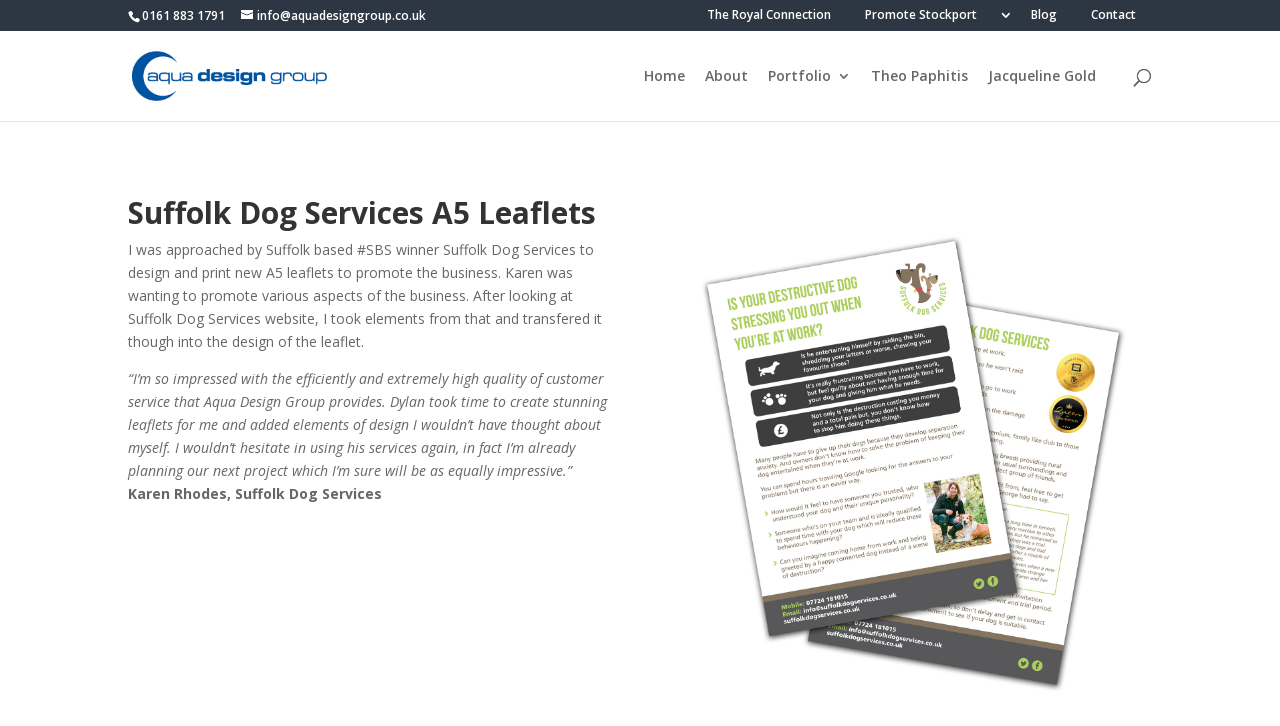

--- FILE ---
content_type: text/html; charset=UTF-8
request_url: https://www.aquadesigngroup.co.uk/project/suffolk-dog-services-a5-leaflets
body_size: 28862
content:
<!DOCTYPE html>
<html dir="ltr" lang="en-US"
	prefix="og: https://ogp.me/ns#"  prefix="og: http://ogp.me/ns#">
<head>
	<meta charset="UTF-8" />
<meta http-equiv="X-UA-Compatible" content="IE=edge">
	<link rel="pingback" href="https://www.aquadesigngroup.co.uk/xmlrpc.php" />

	<script type="text/javascript">
		document.documentElement.className = 'js';
	</script>

	<script>var et_site_url='https://www.aquadesigngroup.co.uk';var et_post_id='1318';function et_core_page_resource_fallback(a,b){"undefined"===typeof b&&(b=a.sheet.cssRules&&0===a.sheet.cssRules.length);b&&(a.onerror=null,a.onload=null,a.href?a.href=et_site_url+"/?et_core_page_resource="+a.id+et_post_id:a.src&&(a.src=et_site_url+"/?et_core_page_resource="+a.id+et_post_id))}
</script><title>Suffolk Dog Services A5 Leaflets - Aqua Design Group | Graphics Design and Print | Stockport</title>

		<!-- All in One SEO 4.3.6.1 - aioseo.com -->
		<meta name="robots" content="max-image-preview:large" />
		<link rel="canonical" href="https://www.aquadesigngroup.co.uk/project/suffolk-dog-services-a5-leaflets" />
		<meta name="generator" content="All in One SEO (AIOSEO) 4.3.6.1 " />
		<meta property="og:locale" content="en_US" />
		<meta property="og:site_name" content="Aqua Design Group | Graphics Design and Print | Stockport -" />
		<meta property="og:type" content="article" />
		<meta property="og:title" content="Suffolk Dog Services A5 Leaflets - Aqua Design Group | Graphics Design and Print | Stockport" />
		<meta property="og:url" content="https://www.aquadesigngroup.co.uk/project/suffolk-dog-services-a5-leaflets" />
		<meta property="article:published_time" content="2018-04-17T08:37:20+00:00" />
		<meta property="article:modified_time" content="2018-04-17T08:37:20+00:00" />
		<meta name="twitter:card" content="summary_large_image" />
		<meta name="twitter:title" content="Suffolk Dog Services A5 Leaflets - Aqua Design Group | Graphics Design and Print | Stockport" />
		<script type="application/ld+json" class="aioseo-schema">
			{"@context":"https:\/\/schema.org","@graph":[{"@type":"BreadcrumbList","@id":"https:\/\/www.aquadesigngroup.co.uk\/project\/suffolk-dog-services-a5-leaflets#breadcrumblist","itemListElement":[{"@type":"ListItem","@id":"https:\/\/www.aquadesigngroup.co.uk\/#listItem","position":1,"item":{"@type":"WebPage","@id":"https:\/\/www.aquadesigngroup.co.uk\/","name":"Home","url":"https:\/\/www.aquadesigngroup.co.uk\/"},"nextItem":"https:\/\/www.aquadesigngroup.co.uk\/project\/suffolk-dog-services-a5-leaflets#listItem"},{"@type":"ListItem","@id":"https:\/\/www.aquadesigngroup.co.uk\/project\/suffolk-dog-services-a5-leaflets#listItem","position":2,"item":{"@type":"WebPage","@id":"https:\/\/www.aquadesigngroup.co.uk\/project\/suffolk-dog-services-a5-leaflets","name":"Suffolk Dog Services A5 Leaflets","url":"https:\/\/www.aquadesigngroup.co.uk\/project\/suffolk-dog-services-a5-leaflets"},"previousItem":"https:\/\/www.aquadesigngroup.co.uk\/#listItem"}]},{"@type":"Organization","@id":"https:\/\/www.aquadesigngroup.co.uk\/#organization","name":"Aqua Design Group | Graphics Design and Print | Stockport","url":"https:\/\/www.aquadesigngroup.co.uk\/"},{"@type":"Person","@id":"https:\/\/www.aquadesigngroup.co.uk\/author\/dylanadmin#author","url":"https:\/\/www.aquadesigngroup.co.uk\/author\/dylanadmin","name":"Dylan Moore","image":{"@type":"ImageObject","@id":"https:\/\/www.aquadesigngroup.co.uk\/project\/suffolk-dog-services-a5-leaflets#authorImage","url":"https:\/\/secure.gravatar.com\/avatar\/c881169ec4943c551aa782770f07037a?s=96&d=mm&r=g","width":96,"height":96,"caption":"Dylan Moore"}},{"@type":"WebPage","@id":"https:\/\/www.aquadesigngroup.co.uk\/project\/suffolk-dog-services-a5-leaflets#webpage","url":"https:\/\/www.aquadesigngroup.co.uk\/project\/suffolk-dog-services-a5-leaflets","name":"Suffolk Dog Services A5 Leaflets - Aqua Design Group | Graphics Design and Print | Stockport","inLanguage":"en-US","isPartOf":{"@id":"https:\/\/www.aquadesigngroup.co.uk\/#website"},"breadcrumb":{"@id":"https:\/\/www.aquadesigngroup.co.uk\/project\/suffolk-dog-services-a5-leaflets#breadcrumblist"},"author":{"@id":"https:\/\/www.aquadesigngroup.co.uk\/author\/dylanadmin#author"},"creator":{"@id":"https:\/\/www.aquadesigngroup.co.uk\/author\/dylanadmin#author"},"image":{"@type":"ImageObject","url":"https:\/\/www.aquadesigngroup.co.uk\/wp-content\/uploads\/2018\/04\/Suffolk-Dog-Services-A5-Leaflet.jpg","@id":"https:\/\/www.aquadesigngroup.co.uk\/#mainImage","width":1447,"height":1578},"primaryImageOfPage":{"@id":"https:\/\/www.aquadesigngroup.co.uk\/project\/suffolk-dog-services-a5-leaflets#mainImage"},"datePublished":"2018-04-17T08:37:20+00:00","dateModified":"2018-04-17T08:37:20+00:00"},{"@type":"WebSite","@id":"https:\/\/www.aquadesigngroup.co.uk\/#website","url":"https:\/\/www.aquadesigngroup.co.uk\/","name":"Aqua Design Group | Graphics Design and Print | Stockport","inLanguage":"en-US","publisher":{"@id":"https:\/\/www.aquadesigngroup.co.uk\/#organization"}}]}
		</script>
		<!-- All in One SEO -->


<!-- This site is optimized with the Yoast SEO plugin v7.9.1 - https://yoast.com/wordpress/plugins/seo/ -->
<meta name="description" content="Leaflet design and print for #SBS winner Suffolk Dog Services."/>
<link rel="canonical" href="https://www.aquadesigngroup.co.uk/project/suffolk-dog-services-a5-leaflets" />
<meta property="og:locale" content="en_US" />
<meta property="og:type" content="article" />
<meta property="og:title" content="Suffolk Dog Services A5 Leaflets" />
<meta property="og:description" content="Leaflet design and print for #SBS winner Suffolk Dog Services." />
<meta property="og:url" content="https://www.aquadesigngroup.co.uk/project/suffolk-dog-services-a5-leaflets" />
<meta property="og:site_name" content="Aqua Design Group | Graphics Design and Print | Stockport" />
<meta property="article:publisher" content="https://www.facebook.com/AquaDesignGroupUK/" />
<meta property="og:image" content="https://www.aquadesigngroup.co.uk/wp-content/uploads/2018/04/Suffolk-Dog-Services-A5-Leaflet.jpg" />
<meta property="og:image:secure_url" content="https://www.aquadesigngroup.co.uk/wp-content/uploads/2018/04/Suffolk-Dog-Services-A5-Leaflet.jpg" />
<meta property="og:image:width" content="1447" />
<meta property="og:image:height" content="1578" />
<meta name="twitter:card" content="summary" />
<meta name="twitter:description" content="Leaflet design and print for #SBS winner Suffolk Dog Services." />
<meta name="twitter:title" content="Suffolk Dog Services A5 Leaflets" />
<meta name="twitter:site" content="@AquaDesignGroup" />
<meta name="twitter:image" content="https://www.aquadesigngroup.co.uk/wp-content/uploads/2018/04/Suffolk-Dog-Services-A5-Leaflet.jpg" />
<meta name="twitter:creator" content="@DylanAdmin" />
<script type='application/ld+json'>{"@context":"https:\/\/schema.org","@type":"Organization","url":"https:\/\/www.aquadesigngroup.co.uk\/","sameAs":["https:\/\/www.facebook.com\/AquaDesignGroupUK\/","https:\/\/www.instagram.com\/aqua.design.group","https:\/\/www.linkedin.com\/company\/aqua-design-group","https:\/\/twitter.com\/AquaDesignGroup"],"@id":"https:\/\/www.aquadesigngroup.co.uk\/#organization","name":"Aqua Design Group","logo":"https:\/\/www.aquadesigngroup.co.uk\/wp-content\/uploads\/2015\/10\/Stockport-Print-and-Design-Logo.png"}</script>
<!-- / Yoast SEO plugin. -->

<link rel='dns-prefetch' href='//fonts.googleapis.com' />
<link rel='dns-prefetch' href='//s.w.org' />
<link rel="alternate" type="application/rss+xml" title="Aqua Design Group | Graphics Design and Print | Stockport &raquo; Feed" href="https://www.aquadesigngroup.co.uk/feed" />
<link rel="alternate" type="application/rss+xml" title="Aqua Design Group | Graphics Design and Print | Stockport &raquo; Comments Feed" href="https://www.aquadesigngroup.co.uk/comments/feed" />
		<script type="text/javascript">
			window._wpemojiSettings = {"baseUrl":"https:\/\/s.w.org\/images\/core\/emoji\/11.2.0\/72x72\/","ext":".png","svgUrl":"https:\/\/s.w.org\/images\/core\/emoji\/11.2.0\/svg\/","svgExt":".svg","source":{"concatemoji":"https:\/\/www.aquadesigngroup.co.uk\/wp-includes\/js\/wp-emoji-release.min.js?ver=5.1.19"}};
			!function(e,a,t){var n,r,o,i=a.createElement("canvas"),p=i.getContext&&i.getContext("2d");function s(e,t){var a=String.fromCharCode;p.clearRect(0,0,i.width,i.height),p.fillText(a.apply(this,e),0,0);e=i.toDataURL();return p.clearRect(0,0,i.width,i.height),p.fillText(a.apply(this,t),0,0),e===i.toDataURL()}function c(e){var t=a.createElement("script");t.src=e,t.defer=t.type="text/javascript",a.getElementsByTagName("head")[0].appendChild(t)}for(o=Array("flag","emoji"),t.supports={everything:!0,everythingExceptFlag:!0},r=0;r<o.length;r++)t.supports[o[r]]=function(e){if(!p||!p.fillText)return!1;switch(p.textBaseline="top",p.font="600 32px Arial",e){case"flag":return s([55356,56826,55356,56819],[55356,56826,8203,55356,56819])?!1:!s([55356,57332,56128,56423,56128,56418,56128,56421,56128,56430,56128,56423,56128,56447],[55356,57332,8203,56128,56423,8203,56128,56418,8203,56128,56421,8203,56128,56430,8203,56128,56423,8203,56128,56447]);case"emoji":return!s([55358,56760,9792,65039],[55358,56760,8203,9792,65039])}return!1}(o[r]),t.supports.everything=t.supports.everything&&t.supports[o[r]],"flag"!==o[r]&&(t.supports.everythingExceptFlag=t.supports.everythingExceptFlag&&t.supports[o[r]]);t.supports.everythingExceptFlag=t.supports.everythingExceptFlag&&!t.supports.flag,t.DOMReady=!1,t.readyCallback=function(){t.DOMReady=!0},t.supports.everything||(n=function(){t.readyCallback()},a.addEventListener?(a.addEventListener("DOMContentLoaded",n,!1),e.addEventListener("load",n,!1)):(e.attachEvent("onload",n),a.attachEvent("onreadystatechange",function(){"complete"===a.readyState&&t.readyCallback()})),(n=t.source||{}).concatemoji?c(n.concatemoji):n.wpemoji&&n.twemoji&&(c(n.twemoji),c(n.wpemoji)))}(window,document,window._wpemojiSettings);
		</script>
		<meta content="Divi Child Theme v.1.0.0" name="generator"/><style type="text/css">
img.wp-smiley,
img.emoji {
	display: inline !important;
	border: none !important;
	box-shadow: none !important;
	height: 1em !important;
	width: 1em !important;
	margin: 0 .07em !important;
	vertical-align: -0.1em !important;
	background: none !important;
	padding: 0 !important;
}
</style>
	<link rel='stylesheet' id='wp-block-library-css'  href='https://www.aquadesigngroup.co.uk/wp-includes/css/dist/block-library/style.min.css?ver=5.1.19' type='text/css' media='all' />
<link rel='stylesheet' id='divi-fonts-css'  href='https://fonts.googleapis.com/css?family=Open+Sans:300italic,400italic,600italic,700italic,800italic,400,300,600,700,800&#038;subset=latin,latin-ext' type='text/css' media='all' />
<link rel='stylesheet' id='divi-style-css'  href='https://www.aquadesigngroup.co.uk/wp-content/themes/Divi-child/style.css?ver=3.11.1' type='text/css' media='all' />
<link rel='stylesheet' id='dashicons-css'  href='https://www.aquadesigngroup.co.uk/wp-includes/css/dashicons.min.css?ver=5.1.19' type='text/css' media='all' />
<script type='text/javascript' src='https://www.aquadesigngroup.co.uk/wp-includes/js/jquery/jquery.js?ver=1.12.4'></script>
<script type='text/javascript' src='https://www.aquadesigngroup.co.uk/wp-includes/js/jquery/jquery-migrate.min.js?ver=1.4.1'></script>
<link rel='https://api.w.org/' href='https://www.aquadesigngroup.co.uk/wp-json/' />
<link rel="EditURI" type="application/rsd+xml" title="RSD" href="https://www.aquadesigngroup.co.uk/xmlrpc.php?rsd" />
<link rel="wlwmanifest" type="application/wlwmanifest+xml" href="https://www.aquadesigngroup.co.uk/wp-includes/wlwmanifest.xml" /> 
<meta name="generator" content="WordPress 5.1.19" />
<link rel='shortlink' href='https://www.aquadesigngroup.co.uk/?p=1318' />
<link rel="alternate" type="application/json+oembed" href="https://www.aquadesigngroup.co.uk/wp-json/oembed/1.0/embed?url=https%3A%2F%2Fwww.aquadesigngroup.co.uk%2Fproject%2Fsuffolk-dog-services-a5-leaflets" />
<link rel="alternate" type="text/xml+oembed" href="https://www.aquadesigngroup.co.uk/wp-json/oembed/1.0/embed?url=https%3A%2F%2Fwww.aquadesigngroup.co.uk%2Fproject%2Fsuffolk-dog-services-a5-leaflets&#038;format=xml" />
<meta name="viewport" content="width=device-width, initial-scale=1.0, maximum-scale=1.0, user-scalable=0" /><link rel="icon" href="https://www.aquadesigngroup.co.uk/wp-content/uploads/2015/10/favicon.png" sizes="32x32" />
<link rel="icon" href="https://www.aquadesigngroup.co.uk/wp-content/uploads/2015/10/favicon.png" sizes="192x192" />
<link rel="apple-touch-icon-precomposed" href="https://www.aquadesigngroup.co.uk/wp-content/uploads/2015/10/favicon.png" />
<meta name="msapplication-TileImage" content="https://www.aquadesigngroup.co.uk/wp-content/uploads/2015/10/favicon.png" />
<link rel="stylesheet" id="et-core-unified-cached-inline-styles" href="https://www.aquadesigngroup.co.uk/wp-content/cache/et/1318/et-core-unified-1767182939688.min.css" onerror="et_core_page_resource_fallback(this, true)" onload="et_core_page_resource_fallback(this)" /></head>
<body data-rsssl=1 class="project-template-default single single-project postid-1318 et_pb_button_helper_class et_fixed_nav et_show_nav et_cover_background et_secondary_nav_enabled et_secondary_nav_two_panels et_pb_gutter osx et_pb_gutters3 et_primary_nav_dropdown_animation_fade et_secondary_nav_dropdown_animation_fade et_pb_footer_columns3 et_header_style_left et_pb_pagebuilder_layout et_right_sidebar et_divi_theme et-db et_minified_js et_minified_css">
	<div id="page-container">

					<div id="top-header">
			<div class="container clearfix">

			
				<div id="et-info">
									<span id="et-info-phone">0161 883 1791</span>
				
									<a href="mailto:info@aquadesigngroup.co.uk"><span id="et-info-email">info@aquadesigngroup.co.uk</span></a>
				
								</div> <!-- #et-info -->

			
				<div id="et-secondary-menu">
				<ul id="et-secondary-nav" class="menu"><li class="menu-item menu-item-type-post_type menu-item-object-page menu-item-141"><a href="https://www.aquadesigngroup.co.uk/the-royal-connection">The Royal Connection</a></li>
<li class="menu-item menu-item-type-post_type menu-item-object-page menu-item-has-children menu-item-139"><a href="https://www.aquadesigngroup.co.uk/promote-stockport">Promote Stockport</a>
<ul class="sub-menu">
	<li class="menu-item menu-item-type-post_type menu-item-object-page menu-item-1452"><a href="https://www.aquadesigngroup.co.uk/made-in-stockport">Made in Stockport</a></li>
	<li class="menu-item menu-item-type-post_type menu-item-object-page menu-item-1842"><a href="https://www.aquadesigngroup.co.uk/small-business-friday-uk">Small Business Friday UK</a></li>
</ul>
</li>
<li class="menu-item menu-item-type-post_type menu-item-object-page current_page_parent menu-item-312"><a href="https://www.aquadesigngroup.co.uk/blog">Blog</a></li>
<li class="menu-item menu-item-type-post_type menu-item-object-page menu-item-313"><a href="https://www.aquadesigngroup.co.uk/contact">Contact</a></li>
</ul>				</div> <!-- #et-secondary-menu -->

			</div> <!-- .container -->
		</div> <!-- #top-header -->
		
	
			<header id="main-header" data-height-onload="75">
			<div class="container clearfix et_menu_container">
							<div class="logo_container">
					<span class="logo_helper"></span>
					<a href="https://www.aquadesigngroup.co.uk/">
						<img src="https://www.aquadesigngroup.co.uk/wp-content/uploads/2015/10/Stockport-Print-and-Design-Logo.png" alt="Aqua Design Group | Graphics Design and Print | Stockport" id="logo" data-height-percentage="55" />
					</a>
				</div>
							<div id="et-top-navigation" data-height="75" data-fixed-height="40">
											<nav id="top-menu-nav">
						<ul id="top-menu" class="nav"><li id="menu-item-93" class="menu-item menu-item-type-post_type menu-item-object-page menu-item-home menu-item-93"><a href="https://www.aquadesigngroup.co.uk/">Home</a></li>
<li id="menu-item-104" class="menu-item menu-item-type-post_type menu-item-object-page menu-item-104"><a href="https://www.aquadesigngroup.co.uk/about">About</a></li>
<li id="menu-item-98" class="menu-item menu-item-type-post_type menu-item-object-page menu-item-has-children menu-item-98"><a href="https://www.aquadesigngroup.co.uk/portfolio">Portfolio</a>
<ul class="sub-menu">
	<li id="menu-item-124" class="menu-item menu-item-type-taxonomy menu-item-object-project_category menu-item-124"><a href="https://www.aquadesigngroup.co.uk/project_category/branding">Branding</a></li>
	<li id="menu-item-395" class="menu-item menu-item-type-taxonomy menu-item-object-project_category menu-item-395"><a href="https://www.aquadesigngroup.co.uk/project_category/stationery">Stationery</a></li>
	<li id="menu-item-126" class="menu-item menu-item-type-taxonomy menu-item-object-project_category current-project-ancestor current-menu-parent current-project-parent menu-item-126"><a href="https://www.aquadesigngroup.co.uk/project_category/leaflets">Leaflets</a></li>
	<li id="menu-item-127" class="menu-item menu-item-type-taxonomy menu-item-object-project_category menu-item-127"><a href="https://www.aquadesigngroup.co.uk/project_category/brochures">Brochures</a></li>
	<li id="menu-item-333" class="menu-item menu-item-type-taxonomy menu-item-object-project_category menu-item-333"><a href="https://www.aquadesigngroup.co.uk/project_category/promotional-items">Promotional Items</a></li>
	<li id="menu-item-527" class="menu-item menu-item-type-taxonomy menu-item-object-project_category menu-item-527"><a href="https://www.aquadesigngroup.co.uk/project_category/packaging">Packaging</a></li>
	<li id="menu-item-125" class="menu-item menu-item-type-taxonomy menu-item-object-project_category menu-item-125"><a href="https://www.aquadesigngroup.co.uk/project_category/workwear">Workwear</a></li>
	<li id="menu-item-785" class="menu-item menu-item-type-taxonomy menu-item-object-project_category menu-item-785"><a href="https://www.aquadesigngroup.co.uk/project_category/vehicle-graphics">Vehicle Graphics</a></li>
	<li id="menu-item-1165" class="menu-item menu-item-type-taxonomy menu-item-object-project_category menu-item-1165"><a href="https://www.aquadesigngroup.co.uk/project_category/exhibitions">Exhibitions</a></li>
	<li id="menu-item-379" class="menu-item menu-item-type-taxonomy menu-item-object-project_category menu-item-379"><a href="https://www.aquadesigngroup.co.uk/project_category/charity">Charity</a></li>
</ul>
</li>
<li id="menu-item-101" class="menu-item menu-item-type-post_type menu-item-object-page menu-item-101"><a href="https://www.aquadesigngroup.co.uk/theo-paphitis">Theo Paphitis</a></li>
<li id="menu-item-100" class="menu-item menu-item-type-post_type menu-item-object-page menu-item-100"><a href="https://www.aquadesigngroup.co.uk/jacqueline-gold">Jacqueline Gold</a></li>
</ul>						</nav>
					
					
					
										<div id="et_top_search">
						<span id="et_search_icon"></span>
					</div>
					
					<div id="et_mobile_nav_menu">
				<div class="mobile_nav closed">
					<span class="select_page">Select Page</span>
					<span class="mobile_menu_bar mobile_menu_bar_toggle"></span>
				</div>
			</div>				</div> <!-- #et-top-navigation -->
			</div> <!-- .container -->
			<div class="et_search_outer">
				<div class="container et_search_form_container">
					<form role="search" method="get" class="et-search-form" action="https://www.aquadesigngroup.co.uk/">
					<input type="search" class="et-search-field" placeholder="Search &hellip;" value="" name="s" title="Search for:" />					</form>
					<span class="et_close_search_field"></span>
				</div>
			</div>
		</header> <!-- #main-header -->
			<div id="et-main-area">
	
<div id="main-content">


			
				<article id="post-1318" class="post-1318 project type-project status-publish has-post-thumbnail hentry project_category-leaflets project_tag-sbs-winner project_tag-a5-leaflets project_tag-branding project_tag-leaflet-design project_tag-leaflet-printing project_tag-leaflets project_tag-social-media project_tag-suffolk project_tag-suffolk-dog-services project_tag-theo-paphitis project_tag-theo-paphitis-sbs project_tag-twitter et_pb_post">

				
					<div class="entry-content">
					<div id="et-boc" class="et-boc">
			
			<div class="et_builder_inner_content et_pb_gutters3"><div class="et_pb_section et_pb_section_0 et_section_regular">
				
				
				
				
					<div class="et_pb_row et_pb_row_0">
				<div class="et_pb_column et_pb_column_1_2 et_pb_column_0    et_pb_css_mix_blend_mode_passthrough">
				
				
				<div class="et_pb_module et_pb_text et_pb_text_0 et_pb_bg_layout_light  et_pb_text_align_left">
				
				
				<div class="et_pb_text_inner">
					<h1>Suffolk Dog Services A5 Leaflets</h1>
<p>I was approached by Suffolk based #SBS winner Suffolk Dog Services to design and print new A5 leaflets to promote the business. Karen was wanting to promote various aspects of the business. After looking at Suffolk Dog Services website, I took elements from that and transfered it though into the design of the leaflet.</p>
<p><em>&#8220;I’m so impressed with the efficiently and extremely high quality of customer service that Aqua Design Group provides. Dylan took time to create stunning leaflets for me and added elements of design I wouldn’t have thought about myself. </em><em>I wouldn’t hesitate in using his services again, in fact I’m already planning our next project which I’m sure will be as equally impressive.&#8221;</em><br />
<strong>Karen Rhodes, Suffolk Dog Services<br />
</strong></p>
				</div>
			</div> <!-- .et_pb_text -->
			</div> <!-- .et_pb_column --><div class="et_pb_column et_pb_column_1_2 et_pb_column_1    et_pb_css_mix_blend_mode_passthrough et-last-child">
				
				
				<div class="et_pb_module et_pb_image et_pb_image_0 et_always_center_on_mobile">
				
				
				<span class="et_pb_image_wrap"><img src="https://www.aquadesigngroup.co.uk/wp-content/uploads/2018/04/Suffolk-Dog-Services-A5-Leaflet.jpg" alt="" /></span>
			</div>
			</div> <!-- .et_pb_column -->
				
				
			</div> <!-- .et_pb_row -->
				
				
			</div> <!-- .et_pb_section -->			</div>
			
		</div>					</div> <!-- .entry-content -->

				
				
				</article> <!-- .et_pb_post -->

						

</div> <!-- #main-content -->


			<footer id="main-footer">
				
<div class="container">
	<div id="footer-widgets" class="clearfix">
	<div class="footer-widget"><div id="text-2" class="fwidget et_pb_widget widget_text">			<div class="textwidget"><p>
T:   0161 883 1791 <br/>
E:  info@aquadesigngroup.co.uk </a> 
</p>
<p>
      Beckwith House <br/>
      1 Wellington Road North <br/>
      Stockport <br/>
      Cheshire <br/>
      SK4 1AF <br/>
<hr/>
</p></div>
		</div> <!-- end .fwidget --><div id="text-9" class="fwidget et_pb_widget widget_text">			<div class="textwidget"><p><a href="https://www.aquadesigngroup.co.uk/terms-and-conditions">Terms and Conditions</a></p>
</div>
		</div> <!-- end .fwidget --></div> <!-- end .footer-widget --><div class="footer-widget">		<div id="recent-posts-4" class="fwidget et_pb_widget widget_recent_entries">		<h4 class="title">Recent Posts</h4>		<ul>
											<li>
					<a href="https://www.aquadesigngroup.co.uk/life-is-like-a-korean-drama">Life is like a Korean drama</a>
									</li>
											<li>
					<a href="https://www.aquadesigngroup.co.uk/made-in-stockport-awards-2025-winners">Made in Stockport Awards 2025 Winners</a>
									</li>
											<li>
					<a href="https://www.aquadesigngroup.co.uk/made-in-stockport-awards-2025-finalists">Made in Stockport Awards 2025 Finalists</a>
									</li>
											<li>
					<a href="https://www.aquadesigngroup.co.uk/made-in-stockport-awards-2025-nominations">Made In Stockport Awards 2025 Nominations</a>
									</li>
											<li>
					<a href="https://www.aquadesigngroup.co.uk/welcome-to-buxton">Welcome to Buxton</a>
									</li>
					</ul>
		</div> <!-- end .fwidget --></div> <!-- end .footer-widget --><div class="footer-widget"><div id="media_image-3" class="fwidget et_pb_widget widget_media_image"><h4 class="title">Members</h4><a href="https://www.gmchamber.co.uk/"><img width="300" height="150" src="https://www.aquadesigngroup.co.uk/wp-content/uploads/2023/08/Member-Logo-Black-300x150.png" class="image wp-image-2544  attachment-medium size-medium" alt="" style="max-width: 100%; height: auto;" srcset="https://www.aquadesigngroup.co.uk/wp-content/uploads/2023/08/Member-Logo-Black-300x150.png 300w, https://www.aquadesigngroup.co.uk/wp-content/uploads/2023/08/Member-Logo-Black-768x384.png 768w, https://www.aquadesigngroup.co.uk/wp-content/uploads/2023/08/Member-Logo-Black.png 1024w" sizes="(max-width: 300px) 100vw, 300px" /></a></div> <!-- end .fwidget --><div id="media_image-4" class="fwidget et_pb_widget widget_media_image"><a href="https://marketingstockport.co.uk/"><img width="100" height="108" src="https://www.aquadesigngroup.co.uk/wp-content/uploads/2015/10/Member-badge-general-277x300.jpg" class="image wp-image-383  attachment-100x108 size-100x108" alt="" style="max-width: 100%; height: auto;" srcset="https://www.aquadesigngroup.co.uk/wp-content/uploads/2015/10/Member-badge-general-277x300.jpg 277w, https://www.aquadesigngroup.co.uk/wp-content/uploads/2015/10/Member-badge-general.jpg 285w" sizes="(max-width: 100px) 100vw, 100px" /></a></div> <!-- end .fwidget --></div> <!-- end .footer-widget -->	</div> <!-- #footer-widgets -->
</div>	<!-- .container -->

		
				<div id="footer-bottom">
					<div class="container clearfix">
				<ul class="et-social-icons">

	<li class="et-social-icon et-social-facebook">
		<a href="http://www.facebook.com/AquaDesignGroupUK" class="icon">
			<span>Facebook</span>
		</a>
	</li>
	<li class="et-social-icon et-social-twitter">
		<a href="http://twitter.com/AquaDesignGroup" class="icon">
			<span>Twitter</span>
		</a>
	</li>
	<li class="et-social-icon et-social-google-plus">
		<a href="https://plus.google.com/116447734565461370743/" class="icon">
			<span>Google</span>
		</a>
	</li>
	<li class="et-social-icon et-social-rss">
		<a href="https://www.aquadesigngroup.co.uk/feed" class="icon">
			<span>RSS</span>
		</a>
	</li>

</ul><p id="footer-info">Designed by <a href="https://www.aquadesigngroup.co.uk/" title="Aqua Design Group">Aqua Design Group</a> | Powered by <a href="http://www.littlecloudit.com" title="Specialising in Office 365, IT Support, and SharePoint">Little Cloud Ltd</a>       | Copyright © 2017 | Hosted by <a href="https://www.t3webhosting.co.uk/" title="T3 Web Hosting">T3 Web Hosting</a>.</p>
						
					</div>	<!-- .container -->
				</div>
			</footer> <!-- #main-footer -->
		</div> <!-- #et-main-area -->


	</div> <!-- #page-container -->

		<script type="text/javascript">
		var et_animation_data = [];
	</script>
	<script>
  (function(i,s,o,g,r,a,m){i['GoogleAnalyticsObject']=r;i[r]=i[r]||function(){
  (i[r].q=i[r].q||[]).push(arguments)},i[r].l=1*new Date();a=s.createElement(o),
  m=s.getElementsByTagName(o)[0];a.async=1;a.src=g;m.parentNode.insertBefore(a,m)
  })(window,document,'script','//www.google-analytics.com/analytics.js','ga');

  ga('create', 'UA-69159523-1', 'auto');
  ga('send', 'pageview');

</script><script type='text/javascript'>
/* <![CDATA[ */
var DIVI = {"item_count":"%d Item","items_count":"%d Items"};
var et_shortcodes_strings = {"previous":"Previous","next":"Next"};
var et_pb_custom = {"ajaxurl":"https:\/\/www.aquadesigngroup.co.uk\/wp-admin\/admin-ajax.php","images_uri":"https:\/\/www.aquadesigngroup.co.uk\/wp-content\/themes\/Divi\/images","builder_images_uri":"https:\/\/www.aquadesigngroup.co.uk\/wp-content\/themes\/Divi\/includes\/builder\/images","et_frontend_nonce":"3f92685f7f","subscription_failed":"Please, check the fields below to make sure you entered the correct information.","et_ab_log_nonce":"7b341a6f27","fill_message":"Please, fill in the following fields:","contact_error_message":"Please, fix the following errors:","invalid":"Invalid email","captcha":"Captcha","prev":"Prev","previous":"Previous","next":"Next","wrong_captcha":"You entered the wrong number in captcha.","is_builder_plugin_used":"","ignore_waypoints":"no","is_divi_theme_used":"1","widget_search_selector":".widget_search","is_ab_testing_active":"","page_id":"1318","unique_test_id":"","ab_bounce_rate":"5","is_cache_plugin_active":"no","is_shortcode_tracking":""};
var et_pb_box_shadow_elements = [];
/* ]]> */
</script>
<script type='text/javascript' src='https://www.aquadesigngroup.co.uk/wp-content/themes/Divi/js/custom.min.js?ver=3.11.1'></script>
<script type='text/javascript' src='https://www.aquadesigngroup.co.uk/wp-content/themes/Divi/core/admin/js/common.js?ver=3.11.1'></script>
<script type='text/javascript' src='https://www.aquadesigngroup.co.uk/wp-includes/js/wp-embed.min.js?ver=5.1.19'></script>
</body>
</html>

--- FILE ---
content_type: text/css
request_url: https://www.aquadesigngroup.co.uk/wp-content/themes/Divi-child/style.css?ver=3.11.1
body_size: 847
content:
/*
 Theme Name:     Divi Child Theme
 Theme URI:      http://www.elegantthemes.com/gallery/divi/
 Description:    Divi Child Theme
 Author:         Elegant Themes
 Author URI:     http://www.elegantthemes.com
 Template:       Divi
 Version:        1.0.0
*/
 
@import url("../Divi/style.css");
 
/* =Theme customization starts here
------------------------------------------------------- */
/*Hide sidebar*/
#main-content .container #content-area #sidebar { display:none !important; }
/*Full-width posts and pages*/
#main-content .container #content-area #left-area {width:100% !important;}
/*Full-width BP components*/
/*#main-content #container #content {width:100% !important;}*/
/*#main-content #container .padder, #custom .directory #container .padder {width: 96% !important; padding:0 2%;}*/
#main-content .container:before {display:none !important;}
.et_full_width_portfolio_page .et_project_meta {display:none !important;}